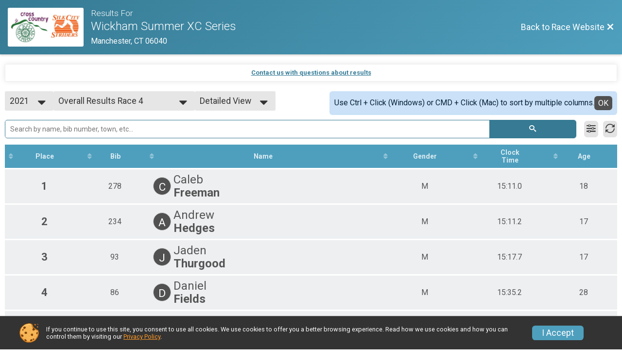

--- FILE ---
content_type: text/html; charset=utf-8
request_url: https://www.google.com/recaptcha/api2/anchor?ar=1&k=6LcdnRATAAAAAA4C48ibTO2oi9ikfu_Avc1VfsZP&co=aHR0cHM6Ly9ydW5zaWdudXAuY29tOjQ0Mw..&hl=en&v=PoyoqOPhxBO7pBk68S4YbpHZ&size=normal&anchor-ms=20000&execute-ms=30000&cb=vq34xxntuztq
body_size: 49514
content:
<!DOCTYPE HTML><html dir="ltr" lang="en"><head><meta http-equiv="Content-Type" content="text/html; charset=UTF-8">
<meta http-equiv="X-UA-Compatible" content="IE=edge">
<title>reCAPTCHA</title>
<style type="text/css">
/* cyrillic-ext */
@font-face {
  font-family: 'Roboto';
  font-style: normal;
  font-weight: 400;
  font-stretch: 100%;
  src: url(//fonts.gstatic.com/s/roboto/v48/KFO7CnqEu92Fr1ME7kSn66aGLdTylUAMa3GUBHMdazTgWw.woff2) format('woff2');
  unicode-range: U+0460-052F, U+1C80-1C8A, U+20B4, U+2DE0-2DFF, U+A640-A69F, U+FE2E-FE2F;
}
/* cyrillic */
@font-face {
  font-family: 'Roboto';
  font-style: normal;
  font-weight: 400;
  font-stretch: 100%;
  src: url(//fonts.gstatic.com/s/roboto/v48/KFO7CnqEu92Fr1ME7kSn66aGLdTylUAMa3iUBHMdazTgWw.woff2) format('woff2');
  unicode-range: U+0301, U+0400-045F, U+0490-0491, U+04B0-04B1, U+2116;
}
/* greek-ext */
@font-face {
  font-family: 'Roboto';
  font-style: normal;
  font-weight: 400;
  font-stretch: 100%;
  src: url(//fonts.gstatic.com/s/roboto/v48/KFO7CnqEu92Fr1ME7kSn66aGLdTylUAMa3CUBHMdazTgWw.woff2) format('woff2');
  unicode-range: U+1F00-1FFF;
}
/* greek */
@font-face {
  font-family: 'Roboto';
  font-style: normal;
  font-weight: 400;
  font-stretch: 100%;
  src: url(//fonts.gstatic.com/s/roboto/v48/KFO7CnqEu92Fr1ME7kSn66aGLdTylUAMa3-UBHMdazTgWw.woff2) format('woff2');
  unicode-range: U+0370-0377, U+037A-037F, U+0384-038A, U+038C, U+038E-03A1, U+03A3-03FF;
}
/* math */
@font-face {
  font-family: 'Roboto';
  font-style: normal;
  font-weight: 400;
  font-stretch: 100%;
  src: url(//fonts.gstatic.com/s/roboto/v48/KFO7CnqEu92Fr1ME7kSn66aGLdTylUAMawCUBHMdazTgWw.woff2) format('woff2');
  unicode-range: U+0302-0303, U+0305, U+0307-0308, U+0310, U+0312, U+0315, U+031A, U+0326-0327, U+032C, U+032F-0330, U+0332-0333, U+0338, U+033A, U+0346, U+034D, U+0391-03A1, U+03A3-03A9, U+03B1-03C9, U+03D1, U+03D5-03D6, U+03F0-03F1, U+03F4-03F5, U+2016-2017, U+2034-2038, U+203C, U+2040, U+2043, U+2047, U+2050, U+2057, U+205F, U+2070-2071, U+2074-208E, U+2090-209C, U+20D0-20DC, U+20E1, U+20E5-20EF, U+2100-2112, U+2114-2115, U+2117-2121, U+2123-214F, U+2190, U+2192, U+2194-21AE, U+21B0-21E5, U+21F1-21F2, U+21F4-2211, U+2213-2214, U+2216-22FF, U+2308-230B, U+2310, U+2319, U+231C-2321, U+2336-237A, U+237C, U+2395, U+239B-23B7, U+23D0, U+23DC-23E1, U+2474-2475, U+25AF, U+25B3, U+25B7, U+25BD, U+25C1, U+25CA, U+25CC, U+25FB, U+266D-266F, U+27C0-27FF, U+2900-2AFF, U+2B0E-2B11, U+2B30-2B4C, U+2BFE, U+3030, U+FF5B, U+FF5D, U+1D400-1D7FF, U+1EE00-1EEFF;
}
/* symbols */
@font-face {
  font-family: 'Roboto';
  font-style: normal;
  font-weight: 400;
  font-stretch: 100%;
  src: url(//fonts.gstatic.com/s/roboto/v48/KFO7CnqEu92Fr1ME7kSn66aGLdTylUAMaxKUBHMdazTgWw.woff2) format('woff2');
  unicode-range: U+0001-000C, U+000E-001F, U+007F-009F, U+20DD-20E0, U+20E2-20E4, U+2150-218F, U+2190, U+2192, U+2194-2199, U+21AF, U+21E6-21F0, U+21F3, U+2218-2219, U+2299, U+22C4-22C6, U+2300-243F, U+2440-244A, U+2460-24FF, U+25A0-27BF, U+2800-28FF, U+2921-2922, U+2981, U+29BF, U+29EB, U+2B00-2BFF, U+4DC0-4DFF, U+FFF9-FFFB, U+10140-1018E, U+10190-1019C, U+101A0, U+101D0-101FD, U+102E0-102FB, U+10E60-10E7E, U+1D2C0-1D2D3, U+1D2E0-1D37F, U+1F000-1F0FF, U+1F100-1F1AD, U+1F1E6-1F1FF, U+1F30D-1F30F, U+1F315, U+1F31C, U+1F31E, U+1F320-1F32C, U+1F336, U+1F378, U+1F37D, U+1F382, U+1F393-1F39F, U+1F3A7-1F3A8, U+1F3AC-1F3AF, U+1F3C2, U+1F3C4-1F3C6, U+1F3CA-1F3CE, U+1F3D4-1F3E0, U+1F3ED, U+1F3F1-1F3F3, U+1F3F5-1F3F7, U+1F408, U+1F415, U+1F41F, U+1F426, U+1F43F, U+1F441-1F442, U+1F444, U+1F446-1F449, U+1F44C-1F44E, U+1F453, U+1F46A, U+1F47D, U+1F4A3, U+1F4B0, U+1F4B3, U+1F4B9, U+1F4BB, U+1F4BF, U+1F4C8-1F4CB, U+1F4D6, U+1F4DA, U+1F4DF, U+1F4E3-1F4E6, U+1F4EA-1F4ED, U+1F4F7, U+1F4F9-1F4FB, U+1F4FD-1F4FE, U+1F503, U+1F507-1F50B, U+1F50D, U+1F512-1F513, U+1F53E-1F54A, U+1F54F-1F5FA, U+1F610, U+1F650-1F67F, U+1F687, U+1F68D, U+1F691, U+1F694, U+1F698, U+1F6AD, U+1F6B2, U+1F6B9-1F6BA, U+1F6BC, U+1F6C6-1F6CF, U+1F6D3-1F6D7, U+1F6E0-1F6EA, U+1F6F0-1F6F3, U+1F6F7-1F6FC, U+1F700-1F7FF, U+1F800-1F80B, U+1F810-1F847, U+1F850-1F859, U+1F860-1F887, U+1F890-1F8AD, U+1F8B0-1F8BB, U+1F8C0-1F8C1, U+1F900-1F90B, U+1F93B, U+1F946, U+1F984, U+1F996, U+1F9E9, U+1FA00-1FA6F, U+1FA70-1FA7C, U+1FA80-1FA89, U+1FA8F-1FAC6, U+1FACE-1FADC, U+1FADF-1FAE9, U+1FAF0-1FAF8, U+1FB00-1FBFF;
}
/* vietnamese */
@font-face {
  font-family: 'Roboto';
  font-style: normal;
  font-weight: 400;
  font-stretch: 100%;
  src: url(//fonts.gstatic.com/s/roboto/v48/KFO7CnqEu92Fr1ME7kSn66aGLdTylUAMa3OUBHMdazTgWw.woff2) format('woff2');
  unicode-range: U+0102-0103, U+0110-0111, U+0128-0129, U+0168-0169, U+01A0-01A1, U+01AF-01B0, U+0300-0301, U+0303-0304, U+0308-0309, U+0323, U+0329, U+1EA0-1EF9, U+20AB;
}
/* latin-ext */
@font-face {
  font-family: 'Roboto';
  font-style: normal;
  font-weight: 400;
  font-stretch: 100%;
  src: url(//fonts.gstatic.com/s/roboto/v48/KFO7CnqEu92Fr1ME7kSn66aGLdTylUAMa3KUBHMdazTgWw.woff2) format('woff2');
  unicode-range: U+0100-02BA, U+02BD-02C5, U+02C7-02CC, U+02CE-02D7, U+02DD-02FF, U+0304, U+0308, U+0329, U+1D00-1DBF, U+1E00-1E9F, U+1EF2-1EFF, U+2020, U+20A0-20AB, U+20AD-20C0, U+2113, U+2C60-2C7F, U+A720-A7FF;
}
/* latin */
@font-face {
  font-family: 'Roboto';
  font-style: normal;
  font-weight: 400;
  font-stretch: 100%;
  src: url(//fonts.gstatic.com/s/roboto/v48/KFO7CnqEu92Fr1ME7kSn66aGLdTylUAMa3yUBHMdazQ.woff2) format('woff2');
  unicode-range: U+0000-00FF, U+0131, U+0152-0153, U+02BB-02BC, U+02C6, U+02DA, U+02DC, U+0304, U+0308, U+0329, U+2000-206F, U+20AC, U+2122, U+2191, U+2193, U+2212, U+2215, U+FEFF, U+FFFD;
}
/* cyrillic-ext */
@font-face {
  font-family: 'Roboto';
  font-style: normal;
  font-weight: 500;
  font-stretch: 100%;
  src: url(//fonts.gstatic.com/s/roboto/v48/KFO7CnqEu92Fr1ME7kSn66aGLdTylUAMa3GUBHMdazTgWw.woff2) format('woff2');
  unicode-range: U+0460-052F, U+1C80-1C8A, U+20B4, U+2DE0-2DFF, U+A640-A69F, U+FE2E-FE2F;
}
/* cyrillic */
@font-face {
  font-family: 'Roboto';
  font-style: normal;
  font-weight: 500;
  font-stretch: 100%;
  src: url(//fonts.gstatic.com/s/roboto/v48/KFO7CnqEu92Fr1ME7kSn66aGLdTylUAMa3iUBHMdazTgWw.woff2) format('woff2');
  unicode-range: U+0301, U+0400-045F, U+0490-0491, U+04B0-04B1, U+2116;
}
/* greek-ext */
@font-face {
  font-family: 'Roboto';
  font-style: normal;
  font-weight: 500;
  font-stretch: 100%;
  src: url(//fonts.gstatic.com/s/roboto/v48/KFO7CnqEu92Fr1ME7kSn66aGLdTylUAMa3CUBHMdazTgWw.woff2) format('woff2');
  unicode-range: U+1F00-1FFF;
}
/* greek */
@font-face {
  font-family: 'Roboto';
  font-style: normal;
  font-weight: 500;
  font-stretch: 100%;
  src: url(//fonts.gstatic.com/s/roboto/v48/KFO7CnqEu92Fr1ME7kSn66aGLdTylUAMa3-UBHMdazTgWw.woff2) format('woff2');
  unicode-range: U+0370-0377, U+037A-037F, U+0384-038A, U+038C, U+038E-03A1, U+03A3-03FF;
}
/* math */
@font-face {
  font-family: 'Roboto';
  font-style: normal;
  font-weight: 500;
  font-stretch: 100%;
  src: url(//fonts.gstatic.com/s/roboto/v48/KFO7CnqEu92Fr1ME7kSn66aGLdTylUAMawCUBHMdazTgWw.woff2) format('woff2');
  unicode-range: U+0302-0303, U+0305, U+0307-0308, U+0310, U+0312, U+0315, U+031A, U+0326-0327, U+032C, U+032F-0330, U+0332-0333, U+0338, U+033A, U+0346, U+034D, U+0391-03A1, U+03A3-03A9, U+03B1-03C9, U+03D1, U+03D5-03D6, U+03F0-03F1, U+03F4-03F5, U+2016-2017, U+2034-2038, U+203C, U+2040, U+2043, U+2047, U+2050, U+2057, U+205F, U+2070-2071, U+2074-208E, U+2090-209C, U+20D0-20DC, U+20E1, U+20E5-20EF, U+2100-2112, U+2114-2115, U+2117-2121, U+2123-214F, U+2190, U+2192, U+2194-21AE, U+21B0-21E5, U+21F1-21F2, U+21F4-2211, U+2213-2214, U+2216-22FF, U+2308-230B, U+2310, U+2319, U+231C-2321, U+2336-237A, U+237C, U+2395, U+239B-23B7, U+23D0, U+23DC-23E1, U+2474-2475, U+25AF, U+25B3, U+25B7, U+25BD, U+25C1, U+25CA, U+25CC, U+25FB, U+266D-266F, U+27C0-27FF, U+2900-2AFF, U+2B0E-2B11, U+2B30-2B4C, U+2BFE, U+3030, U+FF5B, U+FF5D, U+1D400-1D7FF, U+1EE00-1EEFF;
}
/* symbols */
@font-face {
  font-family: 'Roboto';
  font-style: normal;
  font-weight: 500;
  font-stretch: 100%;
  src: url(//fonts.gstatic.com/s/roboto/v48/KFO7CnqEu92Fr1ME7kSn66aGLdTylUAMaxKUBHMdazTgWw.woff2) format('woff2');
  unicode-range: U+0001-000C, U+000E-001F, U+007F-009F, U+20DD-20E0, U+20E2-20E4, U+2150-218F, U+2190, U+2192, U+2194-2199, U+21AF, U+21E6-21F0, U+21F3, U+2218-2219, U+2299, U+22C4-22C6, U+2300-243F, U+2440-244A, U+2460-24FF, U+25A0-27BF, U+2800-28FF, U+2921-2922, U+2981, U+29BF, U+29EB, U+2B00-2BFF, U+4DC0-4DFF, U+FFF9-FFFB, U+10140-1018E, U+10190-1019C, U+101A0, U+101D0-101FD, U+102E0-102FB, U+10E60-10E7E, U+1D2C0-1D2D3, U+1D2E0-1D37F, U+1F000-1F0FF, U+1F100-1F1AD, U+1F1E6-1F1FF, U+1F30D-1F30F, U+1F315, U+1F31C, U+1F31E, U+1F320-1F32C, U+1F336, U+1F378, U+1F37D, U+1F382, U+1F393-1F39F, U+1F3A7-1F3A8, U+1F3AC-1F3AF, U+1F3C2, U+1F3C4-1F3C6, U+1F3CA-1F3CE, U+1F3D4-1F3E0, U+1F3ED, U+1F3F1-1F3F3, U+1F3F5-1F3F7, U+1F408, U+1F415, U+1F41F, U+1F426, U+1F43F, U+1F441-1F442, U+1F444, U+1F446-1F449, U+1F44C-1F44E, U+1F453, U+1F46A, U+1F47D, U+1F4A3, U+1F4B0, U+1F4B3, U+1F4B9, U+1F4BB, U+1F4BF, U+1F4C8-1F4CB, U+1F4D6, U+1F4DA, U+1F4DF, U+1F4E3-1F4E6, U+1F4EA-1F4ED, U+1F4F7, U+1F4F9-1F4FB, U+1F4FD-1F4FE, U+1F503, U+1F507-1F50B, U+1F50D, U+1F512-1F513, U+1F53E-1F54A, U+1F54F-1F5FA, U+1F610, U+1F650-1F67F, U+1F687, U+1F68D, U+1F691, U+1F694, U+1F698, U+1F6AD, U+1F6B2, U+1F6B9-1F6BA, U+1F6BC, U+1F6C6-1F6CF, U+1F6D3-1F6D7, U+1F6E0-1F6EA, U+1F6F0-1F6F3, U+1F6F7-1F6FC, U+1F700-1F7FF, U+1F800-1F80B, U+1F810-1F847, U+1F850-1F859, U+1F860-1F887, U+1F890-1F8AD, U+1F8B0-1F8BB, U+1F8C0-1F8C1, U+1F900-1F90B, U+1F93B, U+1F946, U+1F984, U+1F996, U+1F9E9, U+1FA00-1FA6F, U+1FA70-1FA7C, U+1FA80-1FA89, U+1FA8F-1FAC6, U+1FACE-1FADC, U+1FADF-1FAE9, U+1FAF0-1FAF8, U+1FB00-1FBFF;
}
/* vietnamese */
@font-face {
  font-family: 'Roboto';
  font-style: normal;
  font-weight: 500;
  font-stretch: 100%;
  src: url(//fonts.gstatic.com/s/roboto/v48/KFO7CnqEu92Fr1ME7kSn66aGLdTylUAMa3OUBHMdazTgWw.woff2) format('woff2');
  unicode-range: U+0102-0103, U+0110-0111, U+0128-0129, U+0168-0169, U+01A0-01A1, U+01AF-01B0, U+0300-0301, U+0303-0304, U+0308-0309, U+0323, U+0329, U+1EA0-1EF9, U+20AB;
}
/* latin-ext */
@font-face {
  font-family: 'Roboto';
  font-style: normal;
  font-weight: 500;
  font-stretch: 100%;
  src: url(//fonts.gstatic.com/s/roboto/v48/KFO7CnqEu92Fr1ME7kSn66aGLdTylUAMa3KUBHMdazTgWw.woff2) format('woff2');
  unicode-range: U+0100-02BA, U+02BD-02C5, U+02C7-02CC, U+02CE-02D7, U+02DD-02FF, U+0304, U+0308, U+0329, U+1D00-1DBF, U+1E00-1E9F, U+1EF2-1EFF, U+2020, U+20A0-20AB, U+20AD-20C0, U+2113, U+2C60-2C7F, U+A720-A7FF;
}
/* latin */
@font-face {
  font-family: 'Roboto';
  font-style: normal;
  font-weight: 500;
  font-stretch: 100%;
  src: url(//fonts.gstatic.com/s/roboto/v48/KFO7CnqEu92Fr1ME7kSn66aGLdTylUAMa3yUBHMdazQ.woff2) format('woff2');
  unicode-range: U+0000-00FF, U+0131, U+0152-0153, U+02BB-02BC, U+02C6, U+02DA, U+02DC, U+0304, U+0308, U+0329, U+2000-206F, U+20AC, U+2122, U+2191, U+2193, U+2212, U+2215, U+FEFF, U+FFFD;
}
/* cyrillic-ext */
@font-face {
  font-family: 'Roboto';
  font-style: normal;
  font-weight: 900;
  font-stretch: 100%;
  src: url(//fonts.gstatic.com/s/roboto/v48/KFO7CnqEu92Fr1ME7kSn66aGLdTylUAMa3GUBHMdazTgWw.woff2) format('woff2');
  unicode-range: U+0460-052F, U+1C80-1C8A, U+20B4, U+2DE0-2DFF, U+A640-A69F, U+FE2E-FE2F;
}
/* cyrillic */
@font-face {
  font-family: 'Roboto';
  font-style: normal;
  font-weight: 900;
  font-stretch: 100%;
  src: url(//fonts.gstatic.com/s/roboto/v48/KFO7CnqEu92Fr1ME7kSn66aGLdTylUAMa3iUBHMdazTgWw.woff2) format('woff2');
  unicode-range: U+0301, U+0400-045F, U+0490-0491, U+04B0-04B1, U+2116;
}
/* greek-ext */
@font-face {
  font-family: 'Roboto';
  font-style: normal;
  font-weight: 900;
  font-stretch: 100%;
  src: url(//fonts.gstatic.com/s/roboto/v48/KFO7CnqEu92Fr1ME7kSn66aGLdTylUAMa3CUBHMdazTgWw.woff2) format('woff2');
  unicode-range: U+1F00-1FFF;
}
/* greek */
@font-face {
  font-family: 'Roboto';
  font-style: normal;
  font-weight: 900;
  font-stretch: 100%;
  src: url(//fonts.gstatic.com/s/roboto/v48/KFO7CnqEu92Fr1ME7kSn66aGLdTylUAMa3-UBHMdazTgWw.woff2) format('woff2');
  unicode-range: U+0370-0377, U+037A-037F, U+0384-038A, U+038C, U+038E-03A1, U+03A3-03FF;
}
/* math */
@font-face {
  font-family: 'Roboto';
  font-style: normal;
  font-weight: 900;
  font-stretch: 100%;
  src: url(//fonts.gstatic.com/s/roboto/v48/KFO7CnqEu92Fr1ME7kSn66aGLdTylUAMawCUBHMdazTgWw.woff2) format('woff2');
  unicode-range: U+0302-0303, U+0305, U+0307-0308, U+0310, U+0312, U+0315, U+031A, U+0326-0327, U+032C, U+032F-0330, U+0332-0333, U+0338, U+033A, U+0346, U+034D, U+0391-03A1, U+03A3-03A9, U+03B1-03C9, U+03D1, U+03D5-03D6, U+03F0-03F1, U+03F4-03F5, U+2016-2017, U+2034-2038, U+203C, U+2040, U+2043, U+2047, U+2050, U+2057, U+205F, U+2070-2071, U+2074-208E, U+2090-209C, U+20D0-20DC, U+20E1, U+20E5-20EF, U+2100-2112, U+2114-2115, U+2117-2121, U+2123-214F, U+2190, U+2192, U+2194-21AE, U+21B0-21E5, U+21F1-21F2, U+21F4-2211, U+2213-2214, U+2216-22FF, U+2308-230B, U+2310, U+2319, U+231C-2321, U+2336-237A, U+237C, U+2395, U+239B-23B7, U+23D0, U+23DC-23E1, U+2474-2475, U+25AF, U+25B3, U+25B7, U+25BD, U+25C1, U+25CA, U+25CC, U+25FB, U+266D-266F, U+27C0-27FF, U+2900-2AFF, U+2B0E-2B11, U+2B30-2B4C, U+2BFE, U+3030, U+FF5B, U+FF5D, U+1D400-1D7FF, U+1EE00-1EEFF;
}
/* symbols */
@font-face {
  font-family: 'Roboto';
  font-style: normal;
  font-weight: 900;
  font-stretch: 100%;
  src: url(//fonts.gstatic.com/s/roboto/v48/KFO7CnqEu92Fr1ME7kSn66aGLdTylUAMaxKUBHMdazTgWw.woff2) format('woff2');
  unicode-range: U+0001-000C, U+000E-001F, U+007F-009F, U+20DD-20E0, U+20E2-20E4, U+2150-218F, U+2190, U+2192, U+2194-2199, U+21AF, U+21E6-21F0, U+21F3, U+2218-2219, U+2299, U+22C4-22C6, U+2300-243F, U+2440-244A, U+2460-24FF, U+25A0-27BF, U+2800-28FF, U+2921-2922, U+2981, U+29BF, U+29EB, U+2B00-2BFF, U+4DC0-4DFF, U+FFF9-FFFB, U+10140-1018E, U+10190-1019C, U+101A0, U+101D0-101FD, U+102E0-102FB, U+10E60-10E7E, U+1D2C0-1D2D3, U+1D2E0-1D37F, U+1F000-1F0FF, U+1F100-1F1AD, U+1F1E6-1F1FF, U+1F30D-1F30F, U+1F315, U+1F31C, U+1F31E, U+1F320-1F32C, U+1F336, U+1F378, U+1F37D, U+1F382, U+1F393-1F39F, U+1F3A7-1F3A8, U+1F3AC-1F3AF, U+1F3C2, U+1F3C4-1F3C6, U+1F3CA-1F3CE, U+1F3D4-1F3E0, U+1F3ED, U+1F3F1-1F3F3, U+1F3F5-1F3F7, U+1F408, U+1F415, U+1F41F, U+1F426, U+1F43F, U+1F441-1F442, U+1F444, U+1F446-1F449, U+1F44C-1F44E, U+1F453, U+1F46A, U+1F47D, U+1F4A3, U+1F4B0, U+1F4B3, U+1F4B9, U+1F4BB, U+1F4BF, U+1F4C8-1F4CB, U+1F4D6, U+1F4DA, U+1F4DF, U+1F4E3-1F4E6, U+1F4EA-1F4ED, U+1F4F7, U+1F4F9-1F4FB, U+1F4FD-1F4FE, U+1F503, U+1F507-1F50B, U+1F50D, U+1F512-1F513, U+1F53E-1F54A, U+1F54F-1F5FA, U+1F610, U+1F650-1F67F, U+1F687, U+1F68D, U+1F691, U+1F694, U+1F698, U+1F6AD, U+1F6B2, U+1F6B9-1F6BA, U+1F6BC, U+1F6C6-1F6CF, U+1F6D3-1F6D7, U+1F6E0-1F6EA, U+1F6F0-1F6F3, U+1F6F7-1F6FC, U+1F700-1F7FF, U+1F800-1F80B, U+1F810-1F847, U+1F850-1F859, U+1F860-1F887, U+1F890-1F8AD, U+1F8B0-1F8BB, U+1F8C0-1F8C1, U+1F900-1F90B, U+1F93B, U+1F946, U+1F984, U+1F996, U+1F9E9, U+1FA00-1FA6F, U+1FA70-1FA7C, U+1FA80-1FA89, U+1FA8F-1FAC6, U+1FACE-1FADC, U+1FADF-1FAE9, U+1FAF0-1FAF8, U+1FB00-1FBFF;
}
/* vietnamese */
@font-face {
  font-family: 'Roboto';
  font-style: normal;
  font-weight: 900;
  font-stretch: 100%;
  src: url(//fonts.gstatic.com/s/roboto/v48/KFO7CnqEu92Fr1ME7kSn66aGLdTylUAMa3OUBHMdazTgWw.woff2) format('woff2');
  unicode-range: U+0102-0103, U+0110-0111, U+0128-0129, U+0168-0169, U+01A0-01A1, U+01AF-01B0, U+0300-0301, U+0303-0304, U+0308-0309, U+0323, U+0329, U+1EA0-1EF9, U+20AB;
}
/* latin-ext */
@font-face {
  font-family: 'Roboto';
  font-style: normal;
  font-weight: 900;
  font-stretch: 100%;
  src: url(//fonts.gstatic.com/s/roboto/v48/KFO7CnqEu92Fr1ME7kSn66aGLdTylUAMa3KUBHMdazTgWw.woff2) format('woff2');
  unicode-range: U+0100-02BA, U+02BD-02C5, U+02C7-02CC, U+02CE-02D7, U+02DD-02FF, U+0304, U+0308, U+0329, U+1D00-1DBF, U+1E00-1E9F, U+1EF2-1EFF, U+2020, U+20A0-20AB, U+20AD-20C0, U+2113, U+2C60-2C7F, U+A720-A7FF;
}
/* latin */
@font-face {
  font-family: 'Roboto';
  font-style: normal;
  font-weight: 900;
  font-stretch: 100%;
  src: url(//fonts.gstatic.com/s/roboto/v48/KFO7CnqEu92Fr1ME7kSn66aGLdTylUAMa3yUBHMdazQ.woff2) format('woff2');
  unicode-range: U+0000-00FF, U+0131, U+0152-0153, U+02BB-02BC, U+02C6, U+02DA, U+02DC, U+0304, U+0308, U+0329, U+2000-206F, U+20AC, U+2122, U+2191, U+2193, U+2212, U+2215, U+FEFF, U+FFFD;
}

</style>
<link rel="stylesheet" type="text/css" href="https://www.gstatic.com/recaptcha/releases/PoyoqOPhxBO7pBk68S4YbpHZ/styles__ltr.css">
<script nonce="UENFkleJ89myHKcCXs_S_g" type="text/javascript">window['__recaptcha_api'] = 'https://www.google.com/recaptcha/api2/';</script>
<script type="text/javascript" src="https://www.gstatic.com/recaptcha/releases/PoyoqOPhxBO7pBk68S4YbpHZ/recaptcha__en.js" nonce="UENFkleJ89myHKcCXs_S_g">
      
    </script></head>
<body><div id="rc-anchor-alert" class="rc-anchor-alert"></div>
<input type="hidden" id="recaptcha-token" value="[base64]">
<script type="text/javascript" nonce="UENFkleJ89myHKcCXs_S_g">
      recaptcha.anchor.Main.init("[\x22ainput\x22,[\x22bgdata\x22,\x22\x22,\[base64]/[base64]/bmV3IFpbdF0obVswXSk6Sz09Mj9uZXcgWlt0XShtWzBdLG1bMV0pOks9PTM/bmV3IFpbdF0obVswXSxtWzFdLG1bMl0pOks9PTQ/[base64]/[base64]/[base64]/[base64]/[base64]/[base64]/[base64]/[base64]/[base64]/[base64]/[base64]/[base64]/[base64]/[base64]\\u003d\\u003d\x22,\[base64]\\u003d\\u003d\x22,\x22HnFSBsONGMKQXMK7wopawpdPWcOmC31/woXCmcOkwqXDojhYW33CmyFDOsKJVUPCj1fDk0TCuMK8QMOGw4/CjcOzd8O/e07CmMOWwrREw4QIaMOwwoXDuDXCl8K3cAFuwp4Bwr3CqgzDrijCihsfwrNqEw/[base64]/Cjz5seBzDuHBkwrNawofDr2QMw5QUAcKLTl4CD8OXw4QzwrJMWiJOGMO/w5sPWMK9QsKPZcO4XAnCpsOtw49Aw6zDnsOgw6/[base64]/DrMKTWVVkd8KAwqETwo/[base64]/Ci8KJVcK3J8OxRsOiwqoyw63DgXxaw6A3bsOAw4LDi8ONXBYyw67CvsO7fMKoc143wpZWasOOwp1iHsKjC8OswqAfw6/CumERAMKlJMKqElXDlMOcfsO8w77CogYrLn9jOFgmOx0sw6rDqCdhZsO3w6HDi8OGw7PDrMOIa8OGwpHDscOiw6HDsxJuTsO5dwjDusOrw4gAw6rDkMOyMMKhXQXDkzzConRjw5/CicKDw7B1GjYPFMO4G23Cn8O9wqDDlVRKJMOjZhrDsEtYw6/CvsKSRw/[base64]/DksKSeVDDiMOURS/DuksHw7YjdMKlYUZuw7g7woklwpTDrDvCozAtw7rDg8KEwo1TUMKew47DqMODwpfColLCviRWSC3CiMK7fg8Vw6MEwqdSw67DrA5wNsKxZnYDQXPCv8KRwrzDkGlPwo0CJVxmLjRnw714CjI0w5QGw7AyVzBdwqnDssKqw7bCisK3w5RuMMOAwqXCgcOdEh/[base64]/[base64]/DnMO+w4nDgMOXwrTDtMK9w4AQwqphPcKGZsObw5PCmcKdw4PDuMKhwqUpw7jDugdeQ28DY8OEw5Ifw7XCmFfDkwXDo8OxwrDDpzjCtcOvwqN6w7zDvH7DrBA1w7B/D8KNScK3RxjDksOxwrE6NcKrejMIQMKwwrhPw7HCuHTDo8OGw7MMF3wIw68DZl1jw5lTUcOcLEHDkMKFUUDCpsOQC8K7NjPCqiHCgMOfw4DCocK/IQMow6xxwptPI3NhF8OrOMKxwofCrcORIm3Dv8OtwrwvwpAfw7B3wqXCgcKfUMOew6zDkU/Dqk3Cr8KcDsKMHRo5w4DDuMKhwojCpQlKw5bCucOzw4g5EsK/A8OTf8OsXQkrecOdw6LDkncAOsKcU1M3AwbCgVnCqMKiKCVFw5vDjkJ7woReMA3DrQJrw4rDuCbCqAsOWlERw6rDolwnW8O4wr0lwojDiTMZw6/Cp0p3TMOrY8KOFcOSIMOfT27DqS5cw7XCsWfDmRE2bcKpw7kxwpHDm8OpUcO5P1zDnMK3S8OYasKMw4PDhMKXNx5je8OXw53CnX/DiGdXwo1sTMKgwofDt8OmMxJdRMKAw6LCrXUKW8OywrjCvwXCq8Oiw4hzJyZVwrnCjkLCvsOLwqd7worDlcOhwpHDin10R0TCpMK9OcKCwpfCjMKgw783w4jCiMOqP2/[base64]/Dt0QZw53CtH99wqR9MXzCug3CgFLCiMOFZ8OkJ8ODGsOQMwFBIng1wpJXDsKewqHCinkow4kow7rDmMKOSsODw55xw5/Dtw/[base64]/w4FjJcOwZGsMGDDDhEPCgcKbw6VYTUDDhGY0TixqDhoHJcK9wrzCn8OqDcOZZXxuTV/[base64]/wpfDr3fCi8OdwolrIC3CisKPSMK6wofCqh4ZwpjCo8OQw4E6JMK3wopNV8KaNT3ChMOXIh/[base64]/Cp2NuwowvTcO1wo3DvCbCgcKPwoZWw7PDnTEYwr0fw53DlxHDoFzDh8KJw4PCvSDCrsKLwr7CtsOlwqIIw7fDpicfVVFUwqAVSsK4PcOkKsOnwrkmciPCoyDDszfDt8OWM2/DjMOnwpbCg3gww5vCncOSOxDCnGdoQ8OUZxrDvFMVH00HK8OvOGgWRBrDlXXCtnrDt8KUwqDDlcOkO8KaF3bDr8K2OVNXHcKfw6t2GwPDlnRfL8K7w7nCl8ORSMOXwp/DsWfDusOxw4YdwonDvjHDh8Ocw6J5wp0Jwq/DhMKfHcKjwo5TwrfDilzDgABow4bDvznCow/DisKbEsKwQsORGUhIwopgwqYuwrDDnA5tayVjwpBDMcKRAkAZwr3CnV4FOhnChMOrccOXwqtAw7jCq8OAWcO/w5TDn8K6Zj/DmcK/RsOEw5LDrzZmw40yw4HDscKyYwgkwo/DrScsw6bDgFTDh1J6Q1TCrcKcwqzCjDZdwonDqcKXLmd0w63Drh8SwrPCuAo/w77ChcKVeMKcw4kRw5wnQ8OXGxTDtsK5cMOzfxzCpXxNF2t5Jg3Chnl9E1TCvsOASXA5w4Fbw707XFocG8K2wq/[base64]/CozfDsMKYwpdrf8KFwq/CmhLCog3DnsKaW0/DnjdeL2jDt8K3RRgBZjTDv8OGUDpkSsOkw51IGcOfwqrCjg7DsG5+w6dZLkl6wpYaWH7CsETCkQTDm8OjwrbCsiwHJXfCiGIywpXCusOYWT1xMHHCt0k3fsOrwp/Cp0nDt1zCscOYw63DoB/CjGvCosOEwrjDhsKlTcO+woV2DmcBQU3DkkfDvkZlw4PDgsOuQh80PMOwwo3DqUvCl3N1w63CuzBYcMK5XnLCiwXDjcKvBcO2f2vDnMOgcsK4McKMw7bDkQ0dLCnDtUcXwq5kwqPDtcOOYsKaE8ODMcKUwq/[base64]/BMKVwrBVwp0SwrVzEVJPKFHDtR/[base64]/[base64]/[base64]/O8OOFFcwOWZtwqjDtDTCkhN9axIawpTCmnx7wqfCl3tuw6bDhjvDmcOVO8KyKggKwq7CqsKAwr/DqMOJwr7DpMO2wpbDpsOcwpLDlGjClWZVwpExw4nDqHbCv8OuPVJ0RDkswqcHZ28+w5A3H8K2IV0JCA7Cm8ODwr3DpsKKwqg1wrV0woImZmTDqSXCksOYCGFEwohCAsO2ZMKow7FkasK/wpQ3w5ZyHlwtw4olwpUaScOca03CrDDCqg1iw6LCjcK5wrPChMK7w6nDvwTClEnDt8KCbcK1w57Ci8K8PMK/[base64]/w4hKw6tKR8KkY8OZwqkucMKBC8O4wr9twp8RZS5mAWklUsKOwo7DkxfCqngNVWvDoMKiwovDrsOpwqzDu8KrIT8Fw5AmC8OwEkfDncK1w5FQwofCk8O7DsOTwq3ChmcCwpXChsK1w5RGJRNIwrzDoMKyXA1tRE/DicO2wpTDqzw7NMO1wpvDucOjwo7Ch8KvHSDDjUbDnsOcT8Oyw4dEW305SxPDihlPw67DsSlcVMOzw4/[base64]/wq7DjMKEecOQcF1cw5lGeGt5QcKgQknDpMOYEcKDw6lCHw3CjGI9BXzChMKKwrULYsKoZjR9w4Qswr8swqB7w73CkyvCnsKvPQg5aMOGWcKseMKZfGh8worDpGsRw78/XArCv8OrwpUAW0dbwoI5w4fCosKlOMKQGn9pZX3CjcOCUsOebMOcVUoFA2vDqMK7QcO2w7LDuwfDr1YEV3fDtjw1RVQOw5XDnx/DqR7Di3nDlcO/wrLDsMOSRcO2I8OTw5Vyey1RZ8Kfw5PCvsOpVcOzK2FLKMOJw75Yw5LDsyZmwq/[base64]/D8KPWknDnMKTw5LCnkvDncO8w7poVhxNwoNQw4/[base64]/Di2nDrGLDtQY3w71xw6RSwpF2fgYxIcKSOjgmw7MHPD7Cl8KlKUbCqcOsZsKLaMKdwrTCnsK/w5cUw6xWwr0WX8OsbsKZw7/DrMOJwp44BsKvw5BswrnCmsOMDMOuwp1uwp0MVlFOHSUlwqjCh8KUY8KMw7YMw5bDgsKhBsOjw7XCiH/[base64]/[base64]/Di8KyY8Ktw53Du2fClGnDv8Osw5PDsxpqPcKoJGHCjUHDtMOrw7jCsRo1exLDl2fDlMOXVcKWw4TDswvCv1bDgVtjw4DCscOvdlbDmGAiRTDCm8K7bMKrVUfDvyLCicKjXcKoQcKGw7rDm3MTw6bDoMKfKi8cw77Dsh/DuG9ywqZHwrbDilJ+JVzCgzjCgRllAVTDriXDh33CjS/[base64]/Dt1h1wo3Ciz0lIRbCmsKtw7o9Ek1vAmrCiAnCh2dmw4xYwojDjFsNwqLCqjnDniLDlcKPbgDDqjnDnBQxKEvCrMKzFW1Kw7jDj2nDhRHDiFxow5fDncOjwqHDhxFmw6swS8O1J8OywoHCu8OoTcKDWsOCworDpsKdN8OqB8OkQcOsw4HCpMKtw5wAwq/DsiEbw4JnwrAAwqAPwoHDiy/Dpx7DvMOXwojDgz0Nw7bCu8KiEUU8wrjDsX3DlCLDuyHCr2YVwpRVw4Y5w45yCmBKRnd8LsKtAsO3wq9Vwp7Ck3cwGx0cwoLDq8OxNcOaQ0gEwrvDtcODw5PDg8Oqwo4Uw6PDtMOHGsOnw67CqMOaNSokw4LDl2fCgCPDum/DoRDCtn7CtXMCb1UbwohPwo/Dr0hEwrjCpsOrw4bDlsOUwqIQwqwBR8OhwrpgdAIFw5ohZsOXwqc/w5MeXyMOw7YFJhPCvsK7ZBZIwr7CozfCuMKTw5LClcOqwonCmMO8F8OXAMKkwoYlLUR4ID7Cl8KQT8OTZMOzLsKswqjChhvCgT3DhVNfTGZzGcKGbBDCoyvDlgLChMKHCcKBc8O4wrIrCAzDkMOAwpvCu8K6IcOowqNYw4nCgHXDuVkBFHJww6vDp8ODw4/DmcKNw7MTwoRdG8KORQXCpsOswrk/wrTCjzXCon4YwpDDhDhnJcKnwq3ChBxvwrNOY8KPw40TezRyeBseW8KDZ1kSFsO0w5okVHV/[base64]/UC5+ccKxwo4gw7nCssO/wqkSwqTDgREVw6RMNcO3f8OtwpRMw7HDrMKDwoPDjWtCIz7Di1F9O8OOw57Di14JccOKLMK0wofCoWtDNgvDjsKeCiHDhRwXN8Omw6nDncK2VWPDm37CgcO7P8OfA0DDhMKYN8OlwoPDr0YWwrDCocOMf8K+Z8Omwp3CkCtdYz/DkB3ChThZw4AJw7jClMKqNMKPRsK6wq9MJWJbw6vCtsK4w57ChMOiwrMKBAICLsKbKcKowp97cklXwqx+wrnDvsKaw5U8wrDCtgpGwrTCj1lRw6vDocOHC1LDj8O1wqRhw5TDkxfCjFXDucKaw69Jwr/[base64]/CjcOew5bDkhHDnsOoJ2TDoMKGwohKw7EoYRdOfCjDtsKxO8Ojamt9LcOzw7lnwqHDvyDDp2EzwpzCksOfHMOHPVPDogtww6BywrzCm8KPeADChUt7BsO5woHDtsOXZcOfw6nDt0vDkTotfcKyfT9fVcKrScKZwr0Uw4oqwpzCgMKHw7vCmmkXw7/CnUtpb8OmwqFnHsKhMVsmecOOw4LDp8Oqw5HDqVrChcKjwrfDmF/DuWPCsB/Dn8OrG3vDpBTCszLDqwFDw6lzw4tKw6XDkXk7woTCpj97wqjDozLCrxPCnBbDlMKnw4QTw4TDgMKWCDzCs3bDuTNbFl7DhMKOwqvClsOSMsKvw5NkwrPDqT8jw5/ClXV7T8KNwoPCpMKSA8K8wr5pwoTDtsOHacKdwq/ChA3Cn8ONHXZHTyVrw5nCpTfCp8Kcwponw6DCpMKhwrPCucKVw5cBJyMiwrQtwqA3LB0IS8OoHQvChRdHCcO4wpgzwrdlwpXDqFvCksKeJQLCg8KVw6Y7w4A2A8Krwq/Cr0cuA8ONwocYZybCtyBOw63DgWXDgMKpD8KlGsKkIsKdw7N4w5LDpsOdfcOpw5LDr8OZbSYvwoQcw7nDp8OcSMO5woZbwrDDs8K1wpYTc2TClMKKWcOyOcOxazxrw4Z3U1klwrHDlcKHw71/WsKID8ONNsKJwoPDpWjCtW1gw7rDnsOyw4jDvQvDmXElw6kPQ2rCjxZrWMOvw71+w4LDn8K7TgZBBsOnLcOGwpXDm8Kyw6vCvMOuJQrDhMOOSMKvw4XDsAzCisKELW0Nwq48wrLDocKiw4MJI8KzdRPDqMK/w5fDuVPDrsKRbMKLwqwCdBdxUiVYN2FqwqDDoMOvRg9DwqLDuxY+w4dLQMKpw5bCoMKLw4vCt04ffTwvRTBTNTN9w4jDpw0GL8Kww5kVw5TDpEl/SsO2CsKVQMKdworCj8OFBjt9TQvDu1YuKsOxAXnDgwI/wq/DtcO1ecK/[base64]/[base64]/JcORwofDlsOSwpfDiCkRHcKwwrDDpyVsZMOcw7BcN1DDkzZ2fRhpw4nDs8KowqvDh3jCqghDJMKwZn4iwrTDlQNtwpbDgD3CjyxdwpjCiXBPGWLCpkVCwpzCl2zCicO8w54kZsKVwo8bIiXDvhnDuEFZNMOsw5Q3eMOBBgslKTF/PCDCjW9CKcO2DsOxw7EOKkozwrIywr/CtHhAE8OJccK3WW/DrTZ9d8Oew4zCusK6McOVw5xsw6DDtgMbNU8XIsOUMwDCgMOnw5E2J8OVwo0JJzwWw6XDucOnwoLDsMKZEMK0w5h3UcKdwqTDrxbCpsOcHMKew580w7TDiTkGThnCjsOESEhwGcKQAyJEOxDDph/[base64]/dRnDiUrDjMO5w4LCg8Olw7gjLEDCtyFTwrJffD8gBsKOWmFvNVPCl2x0Rkl9FH9/Q1sFK0vDvhwWBMKMw65Sw5nCpsOdFsOyw5Y2w4pcQVrCvsOew4hCOgPCmAxywpfDhcKaEcOwwqxKDcKvwr3DvcO0w6HDsQTCnMKiw4JYMzTDmsK2N8KDGcO6PgN3PEB8LQLCjMKnw4fCnhDDgsKNwrFDWcODwqEbDcKTbsKbK8ObOQ/Cvx7Dh8KhD1zDisK1FhY4VcKCNxxLUcKtHXzDhcOowpc4w6vCpMKNwrsKwpIqwqHDnlvDvDvCjcOAMsOxKT/DmMOPOnvCi8OsI8Otw5hiw7V0czVGw7sjOB3Dn8K9w47Cv3VswoRjRsKxFsORMcKbwrEVMWp0wrnDo8KwH8KYw5HCkcOcR29QYMKCw5fDpsKRwrXCtMKjF1rCp8Oaw67CoW/DmzTDnCUCVD/DqsOLwowbLsOiw6F+EcOlXcOSw4ESYk3CmS7CukDClGTDtMO/P1fCgSYJw77Cs2jCn8KLWkAcw6zDocO9w5gJw75WCXptLBpxNMKhw6ZAw7ENw4LDvC83w7Asw51cwqwqwqXCi8K5MsOhGktGB8KvwrlzL8OIw4nDk8Kdw5dydsOfw5BuKQEEe8OLNxrCuMKKwoZTw7Ziw5nDvcK0CMKZVn/Dp8OlwrgbNcO+QBJbHsKIcgwMY39Ba8KfNn3ChRzCpSlxF3TCvGgXwro9w5Mew7LCm8O2wrbCg8OgPcKRDmvCqErDlDpwP8K/UcKhVh4jw7bDgw5nfMKew71lwrNswqUewqgww5fDvcOBZMKnfMKhZ0Iqw7dgw6UPwqfDjVIYRFDDjnQ6HmZNwqJiICJzwpFEWV7DqcKHMRcxJnEowrjCuSJJYMKOw5QUwp7CmMOMCzJiw47DjQlSw7o+EE/Cm0JnAsOvw5dlw4LCkcOMSMOGNznDu1VSwqvDtsKvakRBw63DlW0Fw6TDjUfDj8Kyw5kLAcKlw6RaBcOCABfCqR1rwoBDw5k7w7LDkBbDpMOuLlXDhCXDj1rDljHCmUdbwqcLflbCvT3Ci1UOIMKTw6fDrsOfKALDphZHw7rDjcO/wrJhMVXDpsKyGcKGHMOxw7BjAh7DqsKrTDLCucKJK2ocV8Kow4rDmSbCs8KSwo7CgS/CqEdcw5/DoMKKV8Krw73CucO8w4rCu0vDlCEEOcOUDGfCkmbDpmwbH8KkJD8fw5tZESl7KMOewofClcKjfcKSw7/ColRewoA7wrrCrjnDo8OYwo5OwpbCuBrDowDCi3dieMK9J1zCl1PDszHCmsKpwroFw5HDgsOqNHvCsx5Sw6cfZcK5IxXDvXcEGGLDjcK7AGJewrc1w4xbwphSwq5Af8O1EsOsw4xAwpECN8OyUMOfwoxIw7fDqXkCwqBXwrPChMOnw7rCqwBtw6/[base64]/DlntvfkzCoEguwoTDl2rDosKEemDDpVkYwrV/[base64]/DvzplWFZyJ8OfGzYQwp3DuxjDtMOywojDs8Onw5bDrD/DrBoow5HCngHDr289w6/CqsKoUsK7w77Dr8OKw68Qwqdyw7DDhV8GwpRswo1UJsKUwp7Cr8K/asKOwpXDkCTCt8Kfw4jDm8KPUSnCq8OTw7xHwoUdw7N/woYsw77Drk7CoMKFw4XDosKpw6vDt8O4w4Fswo/[base64]/ChAw0w5jCkMKJw5tEGMKmw411w63CgcKpwpRiw7goOiRhLsKVw49lwqVpbEfDlMKLCQIlwrEwKUjCicOhw7NXWcKnwonDk2UVwrhAw4zCoG/DnmBLw4LDqgAcExtpE0MzWcKNwqZRwrIfXcKpwo4WwpFuRC/[base64]/CrWEUwo7DsQ/DtcKdS0PCoG4lMcKjasOsworDvHQDZsKqCMO6wppUecOfaR1pfxrClgojw4XDu8KEw5R/[base64]/[base64]/CmmbDhTTChF8Yw6EKP2tww6rDmCnCgcK8w4HClzXDicOPK8OvEsK8w74zfnwKwr5EwpwHZjzDl3bCi1HDsDHCnS7CucOrB8Opw44kwrLCikHDh8Kawpx1wpPDgsOcF1pqX8OaF8KiwqQewog/w5Y2c2nDqAbDisOuGgDCh8OcUE1gw5dGRMKTw6QLw75rfEo8w6DDtyjDuDDDocOcQcOEA2nDsg9OYsKQw4rDkMOlwoPClhVXeV3Du3bDj8O/w7vCnnjCqznCtcOfGzTCszHDo3TCjGPDvgTDncObw60YbsKXR1/CiGFfIjXCqMKCw68gw6sra8Ocw5J+woDCucKHw5d0wpvCl8Kbw6rCuE7DpTkUwrDDhh3Cuz8maGswQHQGwoJ5RMO6wrkrw6lqwpzDnwLDp3d5HSh7w5nCi8OUIA4HworDpMKIwpjCpMODOj3Cu8KBQFLCrizDlFvDtMO/wqrCjSxswrguXAteR8KXOm3DtFU8U0jDqMKQwqvDusKgfB7DvMOGw4wnDcKew7zDt8OGwr7CtcKRVsOjwo8Qw4MQwqPCssKKwoXDpcKdwr3CisOWw4vCjEZkFC3Cj8OWdcKiAVZNw5N0w6LCv8K9w7nDoQrCsMKlwpPDhyVEBXcvGQ/CnUHDjcKFw6Zyw5pCPcKPwpjDhMOWw684wqZvw4Alw7FKw71CVsKiJMKpVMKPScK3w7EOP8OseMOUwrjDjgTCqMOyAVjCo8OEw4Biw4FOdFYWeTLDmXlrwr7Co8KIUWsrwq/CtC3DsD41XsKPQWtDZDc8A8Kpd2dkI8OXDMO4WQbDo8OWc2PDtMKhwpRfWU7Cp8K+wpzDnknDj0HDuW4Uw5PCvMKkaMOme8KiO2HDq8OIJMOnwqbCngjCgRBDwprCmsODw53Dn0fDlh7DvsO8PsKcF2JBMsKLwpDDncODwpAvwpfCvMOeaMOowq1owrw/LATDi8Krwos0c3EwwpdYKEXDqA7CmVrCkjV0wqcgFMO+wrPDjwdJwqZZBn7DrBfCqMKhHlZuw70Nb8K0wo0yacKuw40QAA3CsVLCvEB8wq3DlsKHw6k/w6l8KADCrsO8w5/[base64]/GDPCsFvChErCilrCiyzCkwVIVsOkf8OIw50bKzhvH8KkwprCnBoSbcKZw4tqP8K3F8KfwroxwroFwoQ/w57DpWTDtcOiIsKmHMOxBQ/Dp8O2w6ZLWjHDrmx+wpB5w4DDuixDw5Y5HHhMYB7DlRAQWMKWccKHw4BMYcOdwqfCgMO2wowHLSjClcOIw4zDtsK2Q8K9Ag1lEH4gwrcfw74vw71ZwpfCkB/ChMK/w780w7xYUsOOEy3CkzRqwpjCqcOQwrTCjQTCs1sQcMKUYsKofMOnT8KxJFTCjVIFKD4Ge2LDozhZwo/CssOXQMK8w4QJRMOZbMKBK8KFTHRJWCZrKS/Do3xJw6NHwrrDugZyW8KFw7/Dg8OjI8Otw5xvDWUJF8OBwo/CgynDuzDDlcKyZ0oTw704wrBSWsK5XDHCkcO1w5DCnSzCt19fw5LDk0fDjRnCnx9HwpzDsMOhwpcww7kQOcKlN3zDqsK9H8Ohw4zDhBYEwqPDu8KfDwQ9VMOzGGUdSMOjSGvDhMOMw7rDvHoSNhcFw4LCucOGw48xw63DiEnCohZYwq/CuAlew6sAFyJ2Zn/[base64]/wpcdPTDCmMK2w77CoyXCkkAEwqs4w5N3w5LDol/ChsOCTMKTw4IRScK3RsKCwo9aHMOQw499w6/DnsKJw7fCswjCj3tjfsOVw4oWBSjCuMK5C8K6XsOtWR8pLnfCl8KjVCADO8OJbsOgw51yFVbDrGE1KAl0wqN/w5MiV8KVVMOkw5DDpg/CqFtHXlvDgBrDgcKhGcKRSkE4w5I8IhrCn049wrQgw5HCtMOqLX/Drn/Dh8K6YMKqQMOQwr0facOeCMK/V3LCuSFxDcKRwojClyJLw6nCucObK8KtfsOSQncGw5wvw4F3w7JYEzFfU3bCkRLDjcOSPCUUw5LCksK/w7PCgU93w54sw5PDrRHDsQoPwpzCksOMC8OmIcKsw793FcKVwqAVwpvCgsOwcV4zeMOzasKSw4PDgTgSw5svwqjCn3fDnV1JEMKww7IdwqYpDX7Dl8OmTGbDvmNeRMK4EXLDgkbCrnfDty5WfsKkC8Kyw6nDlsKYw57DrMKAZ8Kdw6PCsH7DjXvDrwR7w7hNw51/wphUAcKMw4PDvsKVBcKqwovCrzHCisKGQMOYwozCiMKpw5rDgMK0w51RwpwEwoRjSATDgg/DvFpVSMOPfMK9YMKHw4nDoQJEw5oLeFDCpQkPw68wDx7DoMKpwrHDqcK4wrjDjBRlw4HCm8OPPsOiw7pyw4w3HcKTw5ggOsKEwojDnWnDjsKcw7/[base64]/DszJIw7bDpMO/wolVAcOqcGbCjcK0YjPDrHEyBMO4DMKSwqTDocKxWMOeGMOrBVd0wpzCsMOJwpvDncKofBbDgsO5wo9CDcOOwqXDjcKGw6V+LCfCtMOKJD43dxvDvMOAw4PCkcKEQVEMdcO2AcOXwrMDwoY5WFXDrMKpwp0nwpfCmUXDkH/Dr8KlTsKwbTMCGMOTw5siw6/Drg7ChcK2eMO7AT/DtMKORsOrw5p7VBUYLF54dsO7f2HClcKTasO2wr7Dp8OVEcO8w5Y8wojCjMKpwpE/w7AFA8O3ezQrwrIfQsOvwrVWwooOw6/[base64]/[base64]/c8O5DmU5Q1LDk8OdwqHDl3HClz45wofClwHCksOOw67Di8OzS8OUw6DDrsO5SioJLMK7w6HDt1hBw6rDo0DCscKgKkLDmG5MUz49w4TCqgrCkcKCwpnDiE50wok7w78mwrEiXmrDojDDj8Kww6/DtcKtQMKHBkg2YHLDpsKMHwvDh3ARw4HCjHBTwpIZMkUifHFUwrLCjsKPLwcMw43CiDliw64ewpLCrMO3ezDDu8KjwoHCgUzCiR1Xw6fCncKCIsKvwrzCv8Otw5JywrJRM8OHJcKMF8OKwpjDm8KPw77DngzCh2vDvMOpYMKbw6jCpMKrCMO9wqg9EGHDhB3DlzZPwq/Ckw9kwrDDgcOhEcO/J8OmNyHDsErCkcOCFMOWwpRyw5TCp8OKwrHDqgktN8OPC3zCilnCiXjCqkzDpn8LwoIxO8Kbw7PDqcKzwohISw3Cm2pfE3LDhcO8YcK+djcEw7MwWsO4U8O1wpfCnsObIyHDrsKNwqzDnytZwr/CjcOcMMOhSMOkPBXCsMO/R8OdawYhw5YWwpPCt8ORPsKEGsOawp3CvwnCrn0kw5TDpTbDtBNkwrvCgCwgw7ZIdHIFw6Udw6IKBl3DuUrCoMKBw5zDp37CpMO9aMOzEH9HKsKnB8OQwqbDj3TCqMOSGMKMbjrCgcKZw57DnsK/SE7ChMO4d8OOwo1SwrHDn8O7wrfCmcOHUhDCinXCg8KIw4kKwqTCq8KhOG0QM24MwpnCv00EB3fCmkZ1wpLCtsKdwqQyI8Oow6t+wrxMwpwhayDDkMKowqp8LcKKwo5wc8KdwqFnwq3CuiNAEcKVwr7CoMO/w7V0wpHCsDXDvnldCTUdZG3DtsK+wpRNRB1Hw7TDk8K7w43CoHrDmMOBXWNgwrXDnXlzLMKzwrbDsMOae8O+H8OcwqTDplxHAirDuz7Do8KOwojDuW3Dj8OJJGTDj8Klw4A/BFLDjDfDgTvDlhDCowcOw6fDs157YSk7ZcKyRj9BUiHCnMKqSWRMYsKYFcKhwocRw7BDfMKzZm0awozCqMKjFyzDtMKIAcKJw7VfwpdseD11wqPCmDbDhCJEw7Vhw6gZbMObwplJLAfCjsKFaGgqwoXDrsKnwo/Ck8O3wq7DjAjDrg7CowjDl0fDj8KwQV/Com06WMKyw51Rw5PCl0fDpcKsNmPDolLDqcOqecOFOsKBw53Chlkiw7xmwrsQBMKEwr9Kw7TDnTHDg8KrPUfCmiQQRsO+HGDDgiAyOn5bWcKRwpzCosKjw7NtNlfCsMKDYRxEw54wElDDgV/Ch8K3SMK/[base64]/NU/DmS3CrSEwwpxjRGTCg8O8wpvDvgwqWwFHwrYYwpN8woo5CnHDgxvDo1VPwoBCw4sZw5VHw4zDolfDpsKMwrrCoMKbKWJhw5nDjADCqMOSwoPClGXCp3FsCn5Kwq/[base64]/CrR5CwoFLw5zDrMK3wr4UO3MHNcOQw4lFw4UlVSkIfsOawqtKeFsBOCbCqUbCkDUFw7vDmV7Dh8OZekNiccOpwpbDsSfDplksGjLDt8OAwqsNwpVwM8KSw4vDtsKkw7HDh8OKwr/DusKQBsOAw4jCgiPCmcKhwoUlRsKzDUl8wozClMOTw6XDmV7DqkgNw7DDmGdGwqVAw6DDgMOFEyvDg8Ocw7pYw4TCoEUnAAzDkGjCqsKdw7HDvsKTLsKYw4J1IsKTw6TCrMOIZBbDm0rCqGxaw4nDpA3CtMO9DzZFLHfCgcOaG8K/chrCvyHCp8Ouw4BVwqTCqD7DgWZ1w7fDv2fCoy7DtsOOUsKKwonDnFlIe0TDrFI1H8OmccOSD3ESIT7DlEEzZl/CkRsLw6B8wqvClMOvT8OdwobCnMORwrbDoX80C8KCQnXCiw8mw4LDgcK/LU4dasOawqMTwrN1VgnDi8OuScO4Fh3CukLCr8OGwoVjHCosTHcxw58BwqwrwrrDk8Kpwp7CjD3Ck1xYSsKQw5YENyDCv8OZwqVPKzB8wr0NV8KGcA/DqiExw5/DvgbCvmhkTG4IPT/DqwodwozDtsOxAyBwJMODw7pOSsKIw63DrEk3OmkdXMOvWsKxwrHDocKZwolIw5vCngnCosK/wosjw59ew4QeX0zDuFUKw63CsWnDo8KqV8K0wqMXworCpsK7SMOdYsOwwoV8J1DDuAQuAcKKTMKEO8KrwqZTMzbCocK/RcKdw4fCpMOow5N8eAdpw6fDicKKCMOOw5YKe37Co1/[base64]/DnzvCvDrDmsOTcsOaLBTCscOsfCTChcKGB8OCZVvCi1vDpQzDtRRnccKKw7V6w6bCvcK8w4XCnU7CpE1vTAlTM2ZZUsKoFER/[base64]/DocKbTkDCisKkw43DqQbClyHDiQbCnHgow5bDrsKpwoTDnhNQVzFZwr8rbsOWwpNRw6/[base64]/[base64]/GXPCtcKKw5Z0wqEgABTCjB3DtMOOCQjDo8K6wp7Co8K9w5XDtDoRDjYywpMHwp/DlsKhwpAmHsOdwoTDvl0owqLCv2vCq2bDn8KJw78XwpofcEJ8wqBDMMKxwrJxUV3CkErClWJhw6d5wqVdTXLDoxbDjsKDwr5dcMOcwpPDqsK6LT5dwppoUCdhw51PDMORw7VkwqQ/wrR0f8KuEcKDwoJMQTh4KnbCnT1qcVjDtcKbBcKIP8OKVcKbBXYSw6MdeHnDhXLCkMK/wrfDiMOdwoEYF33Di8OTFnvDgA5OG1lVOcKcLcKPf8KrwojCgjvDm8O5w6vDvUU4FCRSw4XDh8KSMMOVbcK8w5wxwp3Cj8KIJcKDwpQPwrLDryQ0DTxHw63DkXASOcO7w4wzwprDjsOYSiwYDsKXPW/CiBrDscOxIsOcPBXCicOPwqLCjDfCicK6ZDd6w6wxaV3Chz05wpZ5OcK8woVnLsOZdWLCj15pw7oiw5DDqT9+woRoe8OBVAzDpTrCt3AJA2JQwqdpwr/[base64]/CrsOtwpzCvsKKQsOrJyYBJ8KiME/[base64]/DpMOHMCtGwojCkn8PWRFIwoXDjW4jTW7CuSzDgWXCvcOYw7TDu2XDtiDDi8KgYApLwrfDusK5wrPDsMOpUMKRwos/ZQ3DuQVpwoDDt2dzCcKJFcOmTznCo8KiFsOxdMOQwptKw7DDon3CqMK2f8KGT8Odw7gqNMOuw4NdwrjDpcKZQ313LMKmw7FeA8KBWF3CusO7wrYIS8Ohw6vCukTCtlY0wpUqwolJKMKdesKqZlbDpXs/R8KuwojCjMK9w63DlcOZw4HDmQDDsX/CosOgw6jClMKvw4HDgjDDk8OBPcK5RELCisOcwonDusOnw7HCocOWw65VV8K8w6pyUSx1w7c/wpteO8K8w5XCqlrDncK6wpPCiMOpFFpqwqgcwrzCtMKmwq0sS8KbHlvDj8Oywr3CqcKdwpbCogvDpivCu8Ozw53DrMO2wqUKw7F+PcKVwrtSwoJOY8O/wr0KZMKMwphiRMKGwoNYw4pSwpPCulXDvDTCrUvCtsK8BMK4w4ELwqvDlcOmVMOEHD9UEsKZR01SWcObZcKWTMOEbsOXwqPDuDLDkMKQworDmw7DiH8BUQPClHZIw41qw4ABwq/Ct17Dk0LDtsK4O8OKwpATwrvDuMOjwoDDkmB1M8K5J8Oxwq3Ci8O3G0JxGV3DknYowqDDkl9+w4bDu1TCtF9Nw7UdC1/CrcOVwpYgw5vDgHZ7WMKjOsKVEsKSbx99P8KAb8KAw6QwQiDDpWDCm8KJZyNEfS8VwpoBBcKfw6NuwpvCtTRiw4bDuXDDu8OOwpPCvF/DikvCkCo7w4vCsBdoRcKJKHrCtmHDqsKAw7xmN3FhwpYXNcOIL8KLA31WPkbCuiPCpMKhBsO7cMOEYW/ChcKcY8OHcG7CjBLCkcK6I8OUwqbDgCkQbjkqwprDjcKOw5fDrMOEw77CosK5RwdOw6fDuFDDlsOvwpAJVyHCusOBXX5+wozCuMOkw7UKw4fDsxEFw51RwotmQQDDqCgMwq/DgcK1EcO5w4VSZFBMY0HCrMK/OkfDscKsIFYAwqHCi2cVw43DnMOPCsOOw5/CgcKpSTgQdcOZwrATAsOpTn16HMOGw4HDkMOYw6/ClcO7A8Kmwpd1LMKGw4zChEvDksObYU/DqwgYwrlcwrzCqcOswoxnQWjDscO+VQpeIFRbwrDDvBJVw7/CpcKoRMOhKi9vw4pGRMKaw6/CucK1w63CncOJGHh7HnFaG39FwovDqkMfIsOwwpIrwr9NAsOSKMOuMsKxw4TDkMKSdMKowonCt8Ozw6Y2wphgw7MYEcO0aC18w6XDvsOuwo7Cj8OjwrzDv2jCunLDkMOTw6NNwq3ClsKRYMKlwpopccORwqfCpEI/XcKAwrgSw6QxwobDn8K9wodOSsKlTMKWwofDmQPCskLDkF5uH3gkBV7Dh8KLBsOZWEFgHhPDqDFdJhszw5tmcwbDoAYqAD/[base64]/CpsKRw5PDkMK+w7DDrUZiacKbw5vCicKBaEx6w7LCtWZdw4DChVBow7jCgcOCAibCnl/CoMK2CX9dw7DDrcOFw7IlwrLCtsO0wrwtw7LCiMKickpnaShdOMKqwqjDmm0VwqcqHVTCscOoTsKtTcOgAAQ0wp/DvUIDw67ChzbCsMOww5FrP8Opw7lgOMKaf8KNwpwsw67DsMOWaR/Ci8Kpw4vDu8Okw6jCscKeVxwxw54qC0XCq8K6w6TClsOpw6/DmcOUwonCsHDDtGh9w6/DvMKEIFZDegDCkhtPwpjDhcKuwqjDumvCtcKNw6VHw7XCpcKxw7VYfsOHwqbCpR3DkSzCln96a0vCsmw/eQUmwrw3SsOgRikYfwnDnsOsw49sw61sw5jDuA7Dm2jDscKiwozCssKtwr0qDsO2XMObAGRCP8Kmw4/CpD94E1XDmMKrW2DClMKDwrQmw4vCqRbCrVPCv1PCpmrCmsOFQsKKUsOLIsOvJ8KrH29vw6sxwqFIFMOGcsOYKCIBwqTDtsKsw6TDg0hPw6cDwpLCs8Kqwrt1Q8Kww6PDpyzCkx/Cg8KBw6drEcKPwrpNwqvDisK8wpDCjDLCkARWJcOEwpJYVsKmFcOyFSl0G3llwp/CtsKsS3JrZsOpwr9Sw6R6w4pNHW5LRm0VD8KIScOSwpvDlMKOwpHDsTjDiMOnOsO6B8KjG8Oww4rDi8Kew5TChxzCr3ErallCbnHDo8KaR8O9fcOQL8Olw5RhE254CUvCgQfDtk9aw5rDsEZMQsOewqHDrcKkwrN/w7tWw5nDtMOOw6DDhsOUH8KRwozDtcO6wrhYWG3Cl8O1w6rCocOzdzrDncOuw4bDu8KkHCbDmzAaw7l5JsKqw6XDpx5FwrgtacOjf0p6Qmw7wpHDmlslEsOIbsKVPW87Dz5KMsOjwrTCg8KkaMKZOXFjWmDDvzsSfCLCj8Kgwo/CvBnDh3/Dt8OnwovCqj7DthfCrsOSDsKrP8KfwqTCkMOkIsKLVcOfw5/[base64]/Cl8Kvw7tGw4FAwo7CtlFDagXCrsOvDlRFw6LCocOvIhtlwqjCtWnCkl0TMg3CkV89OzTCjmXCnSBDHGnCicOPw7HCnEnCrWsRIMOFw5w7DcOnwokiwoHCmcOeM1F8wqPCo1nCvBTDlU/CrAQtV8OMNcOPwq4Vw4fDjAl1wqTCs8KWw73CkC7ChiJjOwjCtsKpw7pCF0ZAAcKlw63DpB3DqGhddiHDo8Obw5rCjsOgH8Oww5PDgXQ2w4J/JVhyfSfDlsOod8Ofwr1kw4/DlTrDvUHCtGNGQMKWZEEddHldDMOAI8Osw6/[base64]/NlpNwpLDg1QLwr1vf3fDo8OZAHMVwoRXw5rDpsOGw4sdw6/Cr8OEUMKAw7cLax1DFyQIWMOcJsOvwp8fwpBZw6RAesOBMjExExU/w4jDkWjDssOgAzYGVnw0w5PCuR8bZ1tWclrDk1rCqhYvcElIw7XDtm3Du29Kcz9XXXAxR8KDw511Ij7DqsKqwrwZwqEqVMKFKcKLEBBvLsOhw4Zywo5Tw5LCjcOTRcOtMETChMO/b8K4w6LCnQBywoXDt0jCkWrCucOiw6TCtMOLwqc6wrIWEyJEw5Italg6wpfCo8KJKcKdwo3DosKYw4EnZ8KwVD4Dw6ofE8KIw64Hw4pYXcKGw4Nzw6Mqw5zClsOzAxjDvDXCnMOcw6PDg3tDXcOaw7rDsjMdTHbDglsAw645AsOyw6ZTbH7Dg8K/VBU6w5xjX8Ouw47Cj8K1D8KwbMKMw7rDvMOkZC9Kwqo6TcKITMO4wpDDknjCm8ONw7TCj1gzX8OMPBrCigw2w55oa1d4wrfDoXJ/w7LCl8Kowpo\\u003d\x22],null,[\x22conf\x22,null,\x226LcdnRATAAAAAA4C48ibTO2oi9ikfu_Avc1VfsZP\x22,0,null,null,null,1,[21,125,63,73,95,87,41,43,42,83,102,105,109,121],[1017145,594],0,null,null,null,null,0,null,0,1,700,1,null,0,\[base64]/76lBhnEnQkZnOKMAhk\\u003d\x22,0,0,null,null,1,null,0,0,null,null,null,0],\x22https://runsignup.com:443\x22,null,[1,1,1],null,null,null,0,3600,[\x22https://www.google.com/intl/en/policies/privacy/\x22,\x22https://www.google.com/intl/en/policies/terms/\x22],\x2258DxJ03aDXBnRZnHTCTpIYuPb9qaCAJrfy2kSQ87qrM\\u003d\x22,0,0,null,1,1768698454778,0,0,[180,46,93],null,[28],\x22RC-ra6PujabTxFZ6w\x22,null,null,null,null,null,\x220dAFcWeA5FEPIaBkl-OTLSV7cl-HsGar7GPG6QM2_2h3hMxQSxarf34umJLqo61-dj1aAvWCi19x5dAGYZietZ2pYE67nl243gOQ\x22,1768781254431]");
    </script></body></html>

--- FILE ---
content_type: application/javascript
request_url: https://d368g9lw5ileu7.cloudfront.net/js/ui/tabComponent.min.bO9MCS.js
body_size: 727
content:
(function(g){g.init=function(b){var c=b.find(".tabItem"),l=$(b.data("tab-content")),k=l.children().filter("[data-action]"),t="T"===b.data("use-as-nav"),u="T"===b.data("stop-events"),v="T"===b.data("no-hash"),m=b.data("selected-hash-onload");m&&(window.location.hash="#tab-"+m);let n="T"===b.data("detach"),h=$([]);n&&(h=k.filter("[hidden='hidden']"),setTimeout(function(){h.detach()},1));let p=2<c.length;p&&b.addClass("mobileMenu");c.each(function(){let a=$(this);"#"===a.attr("href")&&a.attr("href",
"#tab-"+a.data("action"))});c.on("click",function(a){var f=$(this);let q=p&&720>$(window).width();var d=t;!q||b.hasClass("mobileMenu--open")&&!f.hasClass("selected")||(d=!1);if(!d&&!a.ctrlKey&&!a.metaKey){u&&a.stopPropagation();a.preventDefault();f=$(this);d=f.data("action");var e=h.filter("[data-action='"+d+"']");0<e.length&&l.append(e);e=k.filter("[data-action='"+d+"']");var w=f.hasClass("selected");q&&2<c.length&&b.toggleClass("mobileMenu--open");if("undefined"===typeof a.originalEvent||!b.hasClass("mobileMenu--open")&&
!w)a=k.not(e),a.prop("hidden",!0).hide(),n&&a.detach(),h=a,e.show().prop("hidden",!1),a=e.find(".rsuStandaloneSearch input"),a.exists()&&("T"!==a.data("keep-value")&&(a.val(""),a.trigger("keyup")),a.get(0).focus()),c.removeClass("selected"),f.addClass("selected"),v||(window.location.hash="#tab-"+d)}});try{if(window.location.hash){var r=/#tab-(.*)/.exec(window.location.hash);null!==r&&($.fx.off=!0,c.filter("[data-action='"+r[1]+"']").trigger("click"),$.fx.off=!1)}}catch(a){}b.removeClass("mobileMenu--open")}})(window.TabsComponent=
window.TabsComponent||{});$(function(){$(".tabs-component, .tabs-component--style2").each(function(){const g=$(this);"T"!==g.data("skipAutoInit")&&TabsComponent.init(g)})});

//85e7ff587b3e066b40332068bea38dbc
